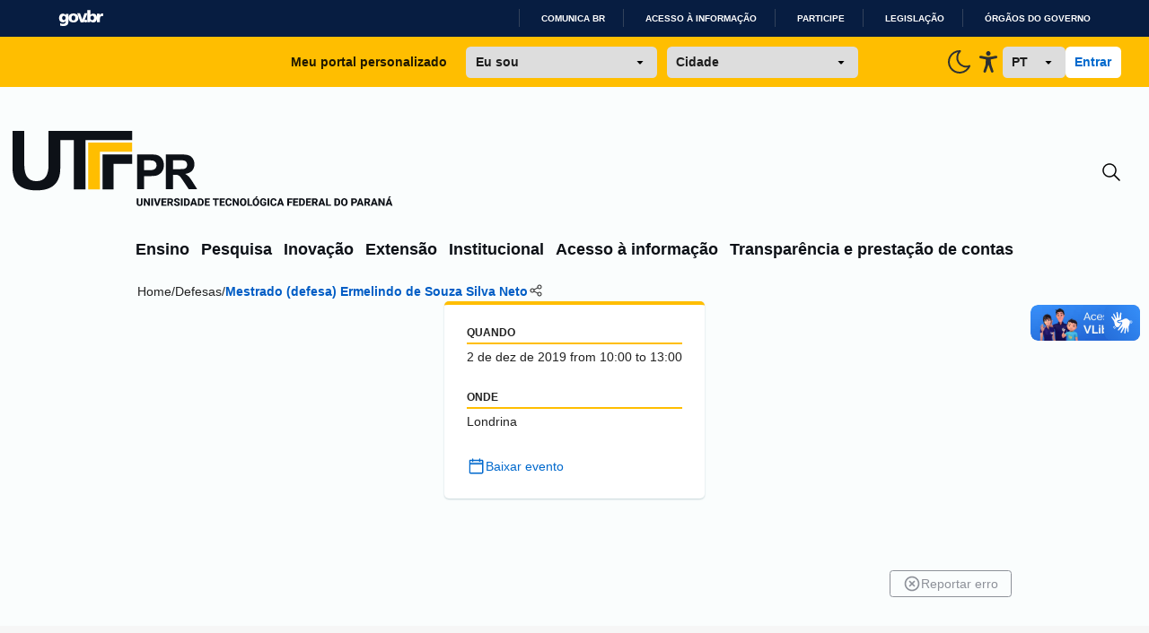

--- FILE ---
content_type: application/javascript; charset=UTF-8
request_url: https://www.utfpr.edu.br/static/js/plone-volto-components-theme-View-EventView.ff8ff111.chunk.js
body_size: 706
content:
"use strict";(self.__LOADABLE_LOADED_CHUNKS__=self.__LOADABLE_LOADED_CHUNKS__||[]).push([[261],{77987:(e,t,n)=>{n.r(t),n.d(t,{default:()=>p});var a=n(75995),i=n(64581),o=n(67294),s=n(25753),l=n(16739),c=n(43692),m=n(46091),r=n(95712),u=n(32951),_=n(61370),d=o.createElement;const g=({content:e})=>{const t=u.Z.getComponent({name:"Image"}).component;return d(o.Fragment,null,e.title&&d("h1",{className:"documentFirstHeading"},e.title),e.description&&d("p",{className:"documentDescription"},e.description),e.image&&d(t,{className:"document-image ui right floated image",item:e,imageField:"image",alt:""}),e.text&&d("div",{dangerouslySetInnerHTML:{__html:(0,s.qR)(e.text.data)}}))},p=e=>{const{content:t}=e,n=u.Z.getComponent({name:"Container"}).component||r.Z;return d(n,{id:"page-document",className:"view-wrapper event-view"},d(l.Z,null,d(l.Z.Column,{width:12},(0,s.Dq)(t)?d(o.Fragment,null,d(c.Z,(0,a.Z)({},e,{content:(0,i.Z)((0,i.Z)({},t),{},{blocks_layout:{items:e.content.blocks_layout.items.slice(0,1)}})})),d(_.JO,{size:"ensino-institucional",alignCenter:!0,className:"mb-7"},d(m.TY9,{content:t,display_as:"div"})),d(c.Z,(0,a.Z)({},e,{content:(0,i.Z)((0,i.Z)({},t),{},{blocks_layout:{items:e.content.blocks_layout.items.slice(1)}})}))):d(g,e))))}}}]);
//# sourceMappingURL=plone-volto-components-theme-View-EventView.ff8ff111.chunk.js.map